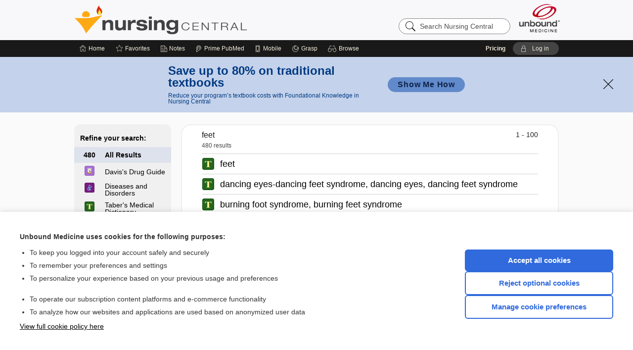

--- FILE ---
content_type: text/html; charset=UTF-8
request_url: https://nursing.unboundmedicine.com/nursingcentral/search?catcode=all&st=OSS&search=feet
body_size: 9402
content:
<!DOCTYPE HTML><html lang="en"><head><meta http-equiv="Content-Type" content="text/html; charset=utf-8"><title>Nursing Central | feet</title><meta charset="utf-8"><meta name="viewport" content="width=device-width, initial-scale=1.0"><meta name="apple-itunes-app" content="app-id=300420397, affiliate-data=pt=10583&amp;ct=nursingcentral"><base href="https://nursing.unboundmedicine.com/nursingcentral/"><script>const generateRandomString = (length) => [...Array(length)].map(() => 'ABCDEFGHIJKLMNOPQRSTUVWXYZabcdefghijklmnopqrstuvwxyz0123456789'[Math.floor(Math.random() * 62)]).join('');window.unbound_version=("26.01.15_03" == "[BUILD]") ? generateRandomString(8) : "26.01.15_03"</script><link rel="manifest" href="https://nursing.unboundmedicine.com/nursingcentral/pramanifest"><meta name="google-site-verification" content=""><link rel="icon" type="image/png" href="https://nursing.unboundmedicine.com/nursingcentral/repview?type=598-1020&amp;name=12_1238042_Standard"><link rel="apple-touch-icon" href="https://nursing.unboundmedicine.com/nursingcentral/repview?type=598-1020&amp;name=12_1238042_Standard"><meta name="description" content="feet was found in Nursing Central. Nursing Central is an award-winning, complete mobile solution for nurses and students. Look up information on diseases, tests, and procedures; then consult the database with 5,000+ drugs or refer to 65,000+ dictionary terms."><link rel="stylesheet" type="text/css" href="./css/s_screen.css?v=26.01.15_03"><script language="JavaScript" src="./js/bundle/GdprConsent.js?v=26.01.15_03" type="text/javascript"></script><script>window.dataLayer = window.dataLayer || [];function gtag(){dataLayer.push(arguments);}gtag('consent', 'default', {'analytics_storage': 'denied','ad_storage': 'denied'});</script><script>(async function() { await window.gdpr.loadPreferences(); window.gdpr.updateGTMConsent(); })();</script><script>window.gdpr.setupGoogleTagManager('GTM-5NVJ575');</script><script language="JavaScript" src="./js/runFirst.js?v=26.01.15_03" type="text/javascript"></script><script language="JavaScript" src="./js/jquery-3.5.1.min.js" type="text/javascript"></script><script language="JavaScript" defer="true" src="./js/jquery-ui-1.13.2.min.js" type="text/javascript"></script><script language="JavaScript" src="./js/jquery.cookie.js" type="text/javascript"></script><script language="JavaScript" defer="true" src="./js/bundle/runtime.js?v=26.01.15_03" type="text/javascript"></script><script language="JavaScript" defer="true" src="./js/bundle/ubLib.js?v=26.01.15_03" type="text/javascript"></script><script language="JavaScript" src="./js/androidinstallprompt.js?v=26.01.15_03" type="text/javascript"></script><script language="JavaScript" defer="true" src="./js/bundle/ConsentBanner.js?v=26.01.15_03" type="text/javascript"></script></head><body data-authcat="anonymous" data-open="" abstyle="light" root-web-url="https://www.unboundmedicine.com" data-cmd="search" abc-welcome-style="btest" data-attempted="" class="hide-x-over"><noscript><iframe src="https://www.googletagmanager.com/ns.html?id=GTM-5NVJ575" height="0" width="0" style="display:none;visibility:hidden"></iframe></noscript><header><div id="android-native-install-prompt" appname="nursingcentral"><div style="display:none;" data-gtm="appbanner-playstore-install" id="android-installed-gtm-button"></div><div style="display:none;" data-gtm="appbanner-playstore-cancel" id="android-cancel-gtm-button"></div><div style="display:none;" data-gtm="appbanner-playstore-show" id="android-show-gtm-button"></div><div id="close-android-native-install-prompt" role="button" aria-label="close install banner" data-gtm="appbanner-playstore-X"><img alt="close android install prompt" src="./images/closex.png"></div><div data-gtm="appbanner-playstore-click" id="android-native-install-prompt-activate"><img style="max-height:100%;" src="https://nursing.unboundmedicine.com/nursingcentral/repview?type=598-1020&amp;name=6_1238042_Standard" alt=""><div style="font-size:18px;color:#000;padding: 0 10px;">Download the app!</div><div style="font-size:18px;color:#226ece;margin-left:auto;">INSTALL</div></div></div><script type="text/javascript">checkBanners();</script><div id="header"><div role="banner" id="banner"><a aria-label="Unbound Medicine" href="https://www.unboundmedicine.com" class="ub-home"></a><form action="https://nursing.unboundmedicine.com/nursingcentral//search" method="GET" name="searchform" id="banner-search"><input type="hidden" name="st" value="OSS"><div class="banner-search-input-wrapper"><label for="banner-search-field" class="visuallyhidden">Search Nursing Central</label><input type="text" id="banner-search-field" class="search" autocomplete="off" name="q" value="" placeholder="Search Nursing Central"><input value="" type="submit"></div></form><a href="https://nursing.unboundmedicine.com/nursingcentral" class="app-home" style="background-image: url(&#34;https://nursing.unboundmedicine.com/nursingcentral/repview?type=598-1020&amp;name=10_1238042_Standard&#34;);">Nursing Central</a></div></div><div id="subheader"><div id="message-box"></div><nav aria-label="main" id="navigation" role="navigation" color_template="nursingcentral"><div class="burgerButton"><span class="burger"></span></div><ul id="navlist"><li id="home-link" title="Home"><a aria-label="Home" href="https://nursing.unboundmedicine.com/nursingcentral/"><span class="text fullScrOnly">Home</span></a></li><li id="fav-link" title="Favorites"><a class="favorites-link" id="favorites-link" href="https://nursing.unboundmedicine.com/nursingcentral/favorites"><span class="text">Favorites</span></a></li><li id="notes-link" title="Notes"><a class="notes-link" href="https://nursing.unboundmedicine.com/nursingcentral/notes"><span class="text">Notes</span></a></li><li id="prime-link" title="Prime PubMed" class=""><a aria-label="Prime" href="https://nursing.unboundmedicine.com/nursingcentral/prime"><span class="text">Prime<span class="fullScrOnly"> PubMed</span></span></a></li><li id="mobile-link" title="Mobile"><a href="https://nursing.unboundmedicine.com/nursingcentral/mobile" data-ckey=""><span class="text">Mobile</span></a></li><li id="grasp-link" title="Grasp"><a aria-label="Grasp" href="https://nursing.unboundmedicine.com/nursingcentral/grasp" rel="nofollow"><span class="text fullScrOnly">Grasp</span></a></li><li id="browse-list" title="Browse"><a role="button" aria-label="Browse" tabindex="0" id="browse-link"><span class="text fullScrOnly">Browse</span></a></li></ul><div id="greeting"><span id="greeting-text"><span class="text"><span class="textContents"></span><span class="textRepeat"></span></span></span><span class="gradientOverlay"></span><span><a id="pricing" href="https://nursing.unboundmedicine.com/nursingcentral/pricing" title="Pricing" data-gtm="header-gridenter">Pricing</a></span><a role="button" tabindex="0" id="logout" rel="nofollow" title="Log In" data-gtm="login-launch" class="quick-login"><span>Log in</span></a></div></nav></div></header><div class="subBanner" id="anonymous-sub-banner"><div class="subBannerContent horizontal"><div class="left"><div class="bigmessage">Save up to 80% on traditional textbooks</div><div class="smallmessage">Reduce your program’s textbook costs with Foundational Knowledge in Nursing Central</div></div><div class="right"><div class="buttons"><a webapp="nursingcentral" data-gtm="" href="https://www.unboundmedicine.com/solutions/nursing_schools#Fundamental" title="" class="filled button ">Show Me How</a></div></div></div><div class="close"><a href="dismiss-anonymous-sub-banner" title="Dismiss this banner" onclick="return false;" data-module-name="anonymous-sub-banner"></a></div></div><script type="text/javascript">checkSubBanners();</script><main role="main" id="page" class="group"><div id="browse-list-drop"></div><div id="content" class="unloaded"><div id="document-navigation" class="sidebarScroll search-nav"><div class="inner-wrapper"><div id="searchnav"><div id="search-root-node" class="idx-list-item nav-block"><a>Refine your search:</a></div><div class="idx-list-item nav-block hitcounts active" id="current-node"><a class="all-results" href="./search?catcode=all&amp;st=OSS&amp;search=feet"><span class="allCounts"><span class="hit-count">480</span></span><span class="navlink-text searchlink-text">All Results</span></a></div><div class="idx-list-item nav-block hitcounts"><a class="has-results" title="212" href="./search?catcode=277&amp;st=OSS&amp;search=feet"><span class="navlink-img cat-count"><img alt="Davis's Drug Guide" src="./cati/i36/277.png?v=266"></span><span class="navlink-text">Davis's Drug Guide</span></a></div><div class="idx-list-item nav-block hitcounts"><a class="has-results" title="37" href="./search?catcode=380&amp;st=OSS&amp;search=feet"><span class="navlink-img cat-count"><img alt="Diseases and Disorders" src="./cati/i36/380.png?v=45"></span><span class="navlink-text">Diseases and Disorders</span></a></div><div class="idx-list-item nav-block hitcounts"><a class="has-results" title="197" href="./search?catcode=539&amp;st=OSS&amp;search=feet"><span class="navlink-img cat-count"><img alt="Taber's Medical Dictionary" src="./cati/i36/539.png?v=163"></span><span class="navlink-text">Taber's Medical Dictionary</span></a></div><div class="idx-list-item nav-block hitcounts"><a class="has-results" title="26" href="./search?catcode=446&amp;st=OSS&amp;search=feet"><span class="navlink-img cat-count"><img alt="Davis's Lab &amp; Diagnostic Tests" src="./cati/i36/446.png?v=179"></span><span class="navlink-text">Davis's Lab &amp; Diagnostic Tests</span></a></div><div class="idx-list-item nav-block hitcounts"><a class="has-results" title="8" href="./search?catcode=384&amp;st=OSS&amp;search=feet"><span class="navlink-img cat-count"><img alt="Calculators" src="./cati/i36/384.png?v=222"></span><span class="navlink-text">Calculators</span></a></div><div class="idx-list-item nav-block hitcounts"><a class="no-results"><span class="navlink-img cat-count"><img alt="Learning Center – Nursing Central" src="./cati/i36/641.png?v=622"></span><span class="navlink-text">Learning Center – Nursing Central</span></a></div></div><div class="nav-handle"></div><div class="vis_test"></div></div></div><div id="emptySidebar" class="sidebarScroll"></div><div id="document-body" class="wide centercolumn"><div class="document-content" id="search-results"><div class="search-summary"><div class="searchText">feet</div><div class="searchCount">480 results</div><span class="record-count" id="top-count">1 - 100</span></div><ul class="resultList"><li><a class="category-image" href="view/Tabers-Dictionary/733641/0/feet"><img border="0" src="./cati/i36/539.png?v=163" alt="Tabers Dictionary"></a><a class="primary-result" href="view/Tabers-Dictionary/733641/0/feet?q=feet" rank="19.80295">feet</a></li><li><a class="category-image" href="view/Tabers-Dictionary/748301/0/dancing_eyes_dancing_feet_syndrome_dancing_eyes_dancing_feet_syndrome"><img border="0" src="./cati/i36/539.png?v=163" alt="Tabers Dictionary"></a><a class="primary-result" href="view/Tabers-Dictionary/748301/0/dancing_eyes_dancing_feet_syndrome_dancing_eyes_dancing_feet_syndrome?q=feet" rank="12.652321">dancing eyes-dancing feet syndrome, dancing eyes, dancing feet syndrome</a></li><li><a class="category-image" href="view/Tabers-Dictionary/737549/0/burning_foot_syndrome_burning_feet_syndrome"><img border="0" src="./cati/i36/539.png?v=163" alt="Tabers Dictionary"></a><a class="primary-result" href="view/Tabers-Dictionary/737549/0/burning_foot_syndrome_burning_feet_syndrome?q=feet" rank="11.386045">burning foot syndrome, burning feet syndrome</a></li><li><a class="category-image" href="view/Tabers-Dictionary/738574/6/restraint"><img border="0" src="./cati/i36/539.png?v=163" alt="Tabers Dictionary"></a><a class="primary-result" rank="4.0623274" href="view/Tabers-Dictionary/738574/all/restraint?q=feet">restraint</a><ul><li><a rank="4.0623274" href="view/Tabers-Dictionary/738574/all/restraint?q=feet#6"> restraint of lower extremities</a></li></ul></li><li><a class="category-image" href="view/Tabers-Dictionary/731770/0/pedicure"><img border="0" src="./cati/i36/539.png?v=163" alt="Tabers Dictionary"></a><a class="primary-result" href="view/Tabers-Dictionary/731770/0/pedicure?q=feet" rank="4.0270586">pedicure</a></li><li><a class="category-image" href="view/Tabers-Dictionary/737000/19/spasm"><img border="0" src="./cati/i36/539.png?v=163" alt="Tabers Dictionary"></a><a class="primary-result" rank="3.782526" href="view/Tabers-Dictionary/737000/all/spasm?q=feet">spasm</a><ul><li><a rank="3.782526" href="view/Tabers-Dictionary/737000/all/spasm?q=feet#19">pedal spasm </a></li><li><a rank="3.3819814" href="view/Tabers-Dictionary/737000/all/spasm?q=feet#4">carpopedal spasm </a></li></ul></li><li><a class="category-image" href="view/Tabers-Dictionary/762890/10/gait"><img border="0" src="./cati/i36/539.png?v=163" alt="Tabers Dictionary"></a><a class="primary-result" rank="3.732881" href="view/Tabers-Dictionary/762890/all/gait?q=feet">gait</a><ul><li><a rank="3.732881" href="view/Tabers-Dictionary/762890/all/gait?q=feet#10">frontal gait </a></li><li><a rank="2.8217275" href="view/Tabers-Dictionary/762890/all/gait?q=feet#12">glue-footed gait </a></li><li><a rank="3.294758" href="view/Tabers-Dictionary/762890/all/gait?q=feet#15">helicopod gait </a></li><li><a rank="3.3378" href="view/Tabers-Dictionary/762890/all/gait?q=feet#30">tabetic gait </a></li><li><a rank="3.294758" href="view/Tabers-Dictionary/762890/all/gait?q=feet#6">drag-to gait </a></li></ul></li><li><a class="category-image" href="view/Tabers-Dictionary/747430/7/psoriasis"><img border="0" src="./cati/i36/539.png?v=163" alt="Tabers Dictionary"></a><a class="primary-result" rank="3.6737509" href="view/Tabers-Dictionary/747430/all/psoriasis?q=feet">psoriasis</a><ul><li><a rank="3.6737509" href="view/Tabers-Dictionary/747430/all/psoriasis?q=feet#7">rupioid psoriasis </a></li></ul></li><li><a class="category-image" href="view/Tabers-Dictionary/768006/0/podalic"><img border="0" src="./cati/i36/539.png?v=163" alt="Tabers Dictionary"></a><a class="primary-result" href="view/Tabers-Dictionary/768006/0/podalic?q=feet" rank="3.6737509">podalic</a></li><li><a class="category-image" href="view/Tabers-Dictionary/729045/0.3.5/Units_of_Measurement__Including_SI_Units_"><img border="0" src="./cati/i36/539.png?v=163" alt="Tabers Dictionary"></a><a class="primary-result" rank="3.6459079" href="view/Tabers-Dictionary/729045/all/Units_of_Measurement__Including_SI_Units_?q=feet">Units of Measurement (Including SI Units)</a><ul><li><a rank="3.6459079" href="view/Tabers-Dictionary/729045/all/Units_of_Measurement__Including_SI_Units_?q=feet#0.3">Weights and Measures</a></li><ul><li><a rank="3.1383631" href="view/Tabers-Dictionary/729045/all/Units_of_Measurement__Including_SI_Units_?q=feet#0.3">LENGTH</a></li><li><a rank="3.6459079" href="view/Tabers-Dictionary/729045/all/Units_of_Measurement__Including_SI_Units_?q=feet#0.3">LINEAR MEASURE</a></li></ul></ul></li><li><a class="category-image" href="view/Tabers-Dictionary/753503/0/podalgia"><img border="0" src="./cati/i36/539.png?v=163" alt="Tabers Dictionary"></a><a class="primary-result" href="view/Tabers-Dictionary/753503/0/podalgia?q=feet" rank="3.6216762">podalgia</a></li><li><a class="category-image" href="view/Tabers-Dictionary/763083/0/tripodia"><img border="0" src="./cati/i36/539.png?v=163" alt="Tabers Dictionary"></a><a class="primary-result" href="view/Tabers-Dictionary/763083/0/tripodia?q=feet" rank="3.6216762">tripodia</a></li><li><a class="category-image" href="view/Tabers-Dictionary/756535/12/foot"><img border="0" src="./cati/i36/539.png?v=163" alt="Tabers Dictionary"></a><a class="primary-result" rank="3.6013415" href="view/Tabers-Dictionary/756535/all/foot?q=feet">foot</a><ul><li><a rank="3.6013415" href="view/Tabers-Dictionary/756535/all/foot?q=feet#12">trench foot </a></li><li><a rank="3.294758" href="view/Tabers-Dictionary/756535/all/foot?q=feet#4">immersion foot </a></li></ul></li><li><a class="category-image" href="view/Davis-Drug-Guide/51456/13/lovage"><img border="0" src="./cati/i36/277.png?v=266" alt="Davis Drug Guide"></a><a class="primary-result" rank="3.5710573" href="view/Davis-Drug-Guide/51456/all/lovage?q=feet">lovage</a><ul><li><a rank="3.5710573" href="view/Davis-Drug-Guide/51456/all/lovage?q=feet#13">Evaluation/Desired Outcomes</a></li></ul></li><li><a class="category-image" href="view/calculators/134003/2/______Ideal_Body_Weight____"><img border="0" src="./cati/i36/384.png?v=222" alt="calculators"></a><a class="primary-result" rank="3.5447433" href="view/calculators/134003/all/______Ideal_Body_Weight____?q=feet">      Ideal Body Weight    </a><ul><li><a rank="3.5447433" href="view/calculators/134003/all/______Ideal_Body_Weight____?q=feet#2">Formula</a></li></ul></li><li><a class="category-image" href="view/Tabers-Dictionary/733650/10/angle"><img border="0" src="./cati/i36/539.png?v=163" alt="Tabers Dictionary"></a><a class="primary-result" rank="3.5218334" href="view/Tabers-Dictionary/733650/all/angle?q=feet">angle</a><ul><li><a rank="3.5218334" href="view/Tabers-Dictionary/733650/all/angle?q=feet#10">caudal angle </a></li></ul></li><li><a class="category-image" href="view/Tabers-Dictionary/733661/16/eczema"><img border="0" src="./cati/i36/539.png?v=163" alt="Tabers Dictionary"></a><a class="primary-result" rank="3.5218334" href="view/Tabers-Dictionary/733661/all/eczema?q=feet">eczema</a><ul><li><a rank="3.5218334" href="view/Tabers-Dictionary/733661/all/eczema?q=feet#16">vesicular eczema </a></li></ul></li><li><a class="category-image" href="view/Tabers-Dictionary/737736/0/descend"><img border="0" src="./cati/i36/539.png?v=163" alt="Tabers Dictionary"></a><a class="primary-result" href="view/Tabers-Dictionary/737736/0/descend?q=feet" rank="3.5218334">descend</a></li><li><a class="category-image" href="view/Tabers-Dictionary/759870/0/palmoplantar"><img border="0" src="./cati/i36/539.png?v=163" alt="Tabers Dictionary"></a><a class="primary-result" href="view/Tabers-Dictionary/759870/0/palmoplantar?q=feet" rank="3.5218334">palmoplantar</a></li><li><a class="category-image" href="view/Tabers-Dictionary/762738/0/peropus"><img border="0" src="./cati/i36/539.png?v=163" alt="Tabers Dictionary"></a><a class="primary-result" href="view/Tabers-Dictionary/762738/0/peropus?q=feet" rank="3.5218334">peropus</a></li><li><a class="category-image" href="view/Tabers-Dictionary/765979/0/acrofacial"><img border="0" src="./cati/i36/539.png?v=163" alt="Tabers Dictionary"></a><a class="primary-result" href="view/Tabers-Dictionary/765979/0/acrofacial?q=feet" rank="3.5218334">acrofacial</a></li><li><a class="category-image" href="view/Tabers-Dictionary/769862/2/myelopathy"><img border="0" src="./cati/i36/539.png?v=163" alt="Tabers Dictionary"></a><a class="primary-result" rank="3.5218334" href="view/Tabers-Dictionary/769862/all/myelopathy?q=feet">myelopathy</a><ul><li><a rank="3.5218334" href="view/Tabers-Dictionary/769862/all/myelopathy?q=feet#2">descending myelopathy </a></li></ul></li><li><a class="category-image" href="view/Tabers-Dictionary/731754/0/palmar_plantar_erythrodysesthesia"><img border="0" src="./cati/i36/539.png?v=163" alt="Tabers Dictionary"></a><a class="primary-result" href="view/Tabers-Dictionary/731754/0/palmar_plantar_erythrodysesthesia?q=feet" rank="3.478757">palmar-plantar erythrodysesthesia</a></li><li><a class="category-image" href="view/Tabers-Dictionary/732212/0/myorhythmia"><img border="0" src="./cati/i36/539.png?v=163" alt="Tabers Dictionary"></a><a class="primary-result" href="view/Tabers-Dictionary/732212/0/myorhythmia?q=feet" rank="3.4739485">myorhythmia</a></li><li><a class="category-image" href="view/Tabers-Dictionary/734630/0/apodia"><img border="0" src="./cati/i36/539.png?v=163" alt="Tabers Dictionary"></a><a class="primary-result" href="view/Tabers-Dictionary/734630/0/apodia?q=feet" rank="3.4739485">apodia</a></li><li><a class="category-image" href="view/Tabers-Dictionary/753589/0/tetrapus"><img border="0" src="./cati/i36/539.png?v=163" alt="Tabers Dictionary"></a><a class="primary-result" href="view/Tabers-Dictionary/753589/0/tetrapus?q=feet" rank="3.4739485">tetrapus</a></li><li><a class="category-image" href="view/Tabers-Dictionary/744449/6/presentation"><img border="0" src="./cati/i36/539.png?v=163" alt="Tabers Dictionary"></a><a class="primary-result" rank="3.4273481" href="view/Tabers-Dictionary/744449/all/presentation?q=feet">presentation</a><ul><li><a rank="3.4273481" href="view/Tabers-Dictionary/744449/all/presentation?q=feet#6">footling presentation </a></li></ul></li><li><a class="category-image" href="view/Tabers-Dictionary/758202/0/apodal_apodous"><img border="0" src="./cati/i36/539.png?v=163" alt="Tabers Dictionary"></a><a class="primary-result" href="view/Tabers-Dictionary/758202/0/apodal_apodous?q=feet" rank="3.4273481">apodal, apodous</a></li><li><a class="category-image" href="view/Tabers-Dictionary/759026/1/acrodermatitis"><img border="0" src="./cati/i36/539.png?v=163" alt="Tabers Dictionary"></a><a class="primary-result" rank="3.4273481" href="view/Tabers-Dictionary/759026/all/acrodermatitis?q=feet">acrodermatitis</a><ul><li><a rank="3.4273481" href="view/Tabers-Dictionary/759026/all/acrodermatitis?q=feet#1"> acrodermatitis chronica atrophicans</a></li></ul></li><li><a class="category-image" href="view/Tabers-Dictionary/770608/0/webbed"><img border="0" src="./cati/i36/539.png?v=163" alt="Tabers Dictionary"></a><a class="primary-result" href="view/Tabers-Dictionary/770608/0/webbed?q=feet" rank="3.4273481">webbed</a></li><li><a class="category-image" href="view/Tabers-Dictionary/770856/57/bone"><img border="0" src="./cati/i36/539.png?v=163" alt="Tabers Dictionary"></a><a class="primary-result" rank="3.3819814" href="view/Tabers-Dictionary/770856/all/bone?q=feet">bone</a><ul><li><a rank="3.3819814" href="view/Tabers-Dictionary/770856/all/bone?q=feet#57">sesamoid bone </a></li></ul></li><li><a class="category-image" href="view/Tabers-Dictionary/772605/0/step_width"><img border="0" src="./cati/i36/539.png?v=163" alt="Tabers Dictionary"></a><a class="primary-result" href="view/Tabers-Dictionary/772605/0/step_width?q=feet" rank="3.3819814">step width</a></li><li><a class="category-image" href="view/Tabers-Dictionary/732586/0/macropodia"><img border="0" src="./cati/i36/539.png?v=163" alt="Tabers Dictionary"></a><a class="primary-result" href="view/Tabers-Dictionary/732586/0/macropodia?q=feet" rank="3.3378">macropodia</a></li><li><a class="category-image" href="view/Tabers-Dictionary/741251/0/acrohyperhidrosis"><img border="0" src="./cati/i36/539.png?v=163" alt="Tabers Dictionary"></a><a class="primary-result" href="view/Tabers-Dictionary/741251/0/acrohyperhidrosis?q=feet" rank="3.3378">acrohyperhidrosis</a></li><li><a class="category-image" href="view/Tabers-Dictionary/760578/0/acheiropodia"><img border="0" src="./cati/i36/539.png?v=163" alt="Tabers Dictionary"></a><a class="primary-result" href="view/Tabers-Dictionary/760578/0/acheiropodia?q=feet" rank="3.3378">acheiropodia</a></li><li><a class="category-image" href="view/Tabers-Dictionary/770640/0/paratarsium"><img border="0" src="./cati/i36/539.png?v=163" alt="Tabers Dictionary"></a><a class="primary-result" href="view/Tabers-Dictionary/770640/0/paratarsium?q=feet" rank="3.3378">paratarsium</a></li><li><a class="category-image" href="view/Tabers-Dictionary/772956/0/length_dependent"><img border="0" src="./cati/i36/539.png?v=163" alt="Tabers Dictionary"></a><a class="primary-result" href="view/Tabers-Dictionary/772956/0/length_dependent?q=feet" rank="3.3378">length-dependent</a></li><li><a class="category-image" href="view/Tabers-Dictionary/746121/0/bromidrosis_bromhidrosis"><img border="0" src="./cati/i36/539.png?v=163" alt="Tabers Dictionary"></a><a class="primary-result" href="view/Tabers-Dictionary/746121/0/bromidrosis_bromhidrosis?q=feet" rank="3.299083">bromidrosis, bromhidrosis</a></li><li><a class="category-image" href="view/Tabers-Dictionary/736166/0/LZ"><img border="0" src="./cati/i36/539.png?v=163" alt="Tabers Dictionary"></a><a class="primary-result" href="view/Tabers-Dictionary/736166/0/LZ?q=feet" rank="3.294758">LZ</a></li><li><a class="category-image" href="view/Tabers-Dictionary/738772/0/acrodermatosis"><img border="0" src="./cati/i36/539.png?v=163" alt="Tabers Dictionary"></a><a class="primary-result" href="view/Tabers-Dictionary/738772/0/acrodermatosis?q=feet" rank="3.294758">acrodermatosis</a></li><li><a class="category-image" href="view/Tabers-Dictionary/743939/0/antipodal"><img border="0" src="./cati/i36/539.png?v=163" alt="Tabers Dictionary"></a><a class="primary-result" href="view/Tabers-Dictionary/743939/0/antipodal?q=feet" rank="3.2528121">antipodal</a></li><li><a class="category-image" href="view/Tabers-Dictionary/762164/0/acephalopodia"><img border="0" src="./cati/i36/539.png?v=163" alt="Tabers Dictionary"></a><a class="primary-result" href="view/Tabers-Dictionary/762164/0/acephalopodia?q=feet" rank="3.2528121">acephalopodia</a></li><li><a class="category-image" href="view/Tabers-Dictionary/775872/0/bendopnea"><img border="0" src="./cati/i36/539.png?v=163" alt="Tabers Dictionary"></a><a class="primary-result" href="view/Tabers-Dictionary/775872/0/bendopnea?q=feet" rank="3.2528121">bendopnea</a></li><li><a class="category-image" href="view/Tabers-Dictionary/767423/0/diabetic_foot_care"><img border="0" src="./cati/i36/539.png?v=163" alt="Tabers Dictionary"></a><a class="primary-result" href="view/Tabers-Dictionary/767423/0/diabetic_foot_care?q=feet" rank="3.2384846">diabetic foot care</a></li><li><a class="category-image" href="view/Tabers-Dictionary/729953/0/monopodia"><img border="0" src="./cati/i36/539.png?v=163" alt="Tabers Dictionary"></a><a class="primary-result" href="view/Tabers-Dictionary/729953/0/monopodia?q=feet" rank="3.211921">monopodia</a></li><li><a class="category-image" href="view/Tabers-Dictionary/735069/3/keratoderma_keratodermia"><img border="0" src="./cati/i36/539.png?v=163" alt="Tabers Dictionary"></a><a class="primary-result" rank="3.211921" href="view/Tabers-Dictionary/735069/all/keratoderma_keratodermia?q=feet">keratoderma, keratodermia</a><ul><li><a rank="3.211921" href="view/Tabers-Dictionary/735069/all/keratoderma_keratodermia?q=feet#3">palmoplantar keratoderma </a></li></ul></li><li><a class="category-image" href="view/Tabers-Dictionary/738876/28/position"><img border="0" src="./cati/i36/539.png?v=163" alt="Tabers Dictionary"></a><a class="primary-result" rank="3.211921" href="view/Tabers-Dictionary/738876/all/position?q=feet">position</a><ul><li><a rank="3.211921" href="view/Tabers-Dictionary/738876/all/position?q=feet#28">horizontal position </a></li><li><a rank="2.8532383" href="view/Tabers-Dictionary/738876/all/position?q=feet#29">horizontal abdominal position </a></li></ul></li><li><a class="category-image" href="view/Tabers-Dictionary/743613/0/acroasphyxia"><img border="0" src="./cati/i36/539.png?v=163" alt="Tabers Dictionary"></a><a class="primary-result" href="view/Tabers-Dictionary/743613/0/acroasphyxia?q=feet" rank="3.211921">acroasphyxia</a></li><li><a class="category-image" href="view/Tabers-Dictionary/746799/1/dactylitis"><img border="0" src="./cati/i36/539.png?v=163" alt="Tabers Dictionary"></a><a class="primary-result" rank="3.211921" href="view/Tabers-Dictionary/746799/all/dactylitis?q=feet">dactylitis</a><ul><li><a rank="3.211921" href="view/Tabers-Dictionary/746799/all/dactylitis?q=feet#1">sickle cell dactylitis </a></li></ul></li><li><a class="category-image" href="view/Tabers-Dictionary/756868/18/bath"><img border="0" src="./cati/i36/539.png?v=163" alt="Tabers Dictionary"></a><a class="primary-result" rank="3.211921" href="view/Tabers-Dictionary/756868/all/bath?q=feet">bath</a><ul><li><a rank="3.211921" href="view/Tabers-Dictionary/756868/all/bath?q=feet#18">foot bath </a></li></ul></li><li><a class="category-image" href="view/Tabers-Dictionary/764107/0/hot_foot_syndrome"><img border="0" src="./cati/i36/539.png?v=163" alt="Tabers Dictionary"></a><a class="primary-result" href="view/Tabers-Dictionary/764107/0/hot_foot_syndrome?q=feet" rank="3.211921">hot foot syndrome</a></li><li><a class="category-image" href="view/Tabers-Dictionary/750938/0/chondromatosis"><img border="0" src="./cati/i36/539.png?v=163" alt="Tabers Dictionary"></a><a class="primary-result" href="view/Tabers-Dictionary/750938/0/chondromatosis?q=feet" rank="3.1331468">chondromatosis</a></li><li><a class="category-image" href="view/Tabers-Dictionary/766028/2/dysesthesia"><img border="0" src="./cati/i36/539.png?v=163" alt="Tabers Dictionary"></a><a class="primary-result" rank="3.1331468" href="view/Tabers-Dictionary/766028/all/dysesthesia?q=feet">dysesthesia</a><ul><li><a rank="3.1331468" href="view/Tabers-Dictionary/766028/all/dysesthesia?q=feet#2"> dysesthesia pedis</a></li></ul></li><li><a class="category-image" href="view/Tabers-Dictionary/754828/0/acrogeria"><img border="0" src="./cati/i36/539.png?v=163" alt="Tabers Dictionary"></a><a class="primary-result" href="view/Tabers-Dictionary/754828/0/acrogeria?q=feet" rank="3.0951915">acrogeria</a></li><li><a class="category-image" href="view/Tabers-Dictionary/754851/1/pachyonychia"><img border="0" src="./cati/i36/539.png?v=163" alt="Tabers Dictionary"></a><a class="primary-result" rank="3.0951915" href="view/Tabers-Dictionary/754851/all/pachyonychia?q=feet">pachyonychia</a><ul><li><a rank="3.0951915" href="view/Tabers-Dictionary/754851/all/pachyonychia?q=feet#1"> pachyonychia congenita</a></li></ul></li><li><a class="category-image" href="view/Tabers-Dictionary/763280/1/subsultus"><img border="0" src="./cati/i36/539.png?v=163" alt="Tabers Dictionary"></a><a class="primary-result" rank="3.0951915" href="view/Tabers-Dictionary/763280/all/subsultus?q=feet">subsultus</a><ul><li><a rank="3.0951915" href="view/Tabers-Dictionary/763280/all/subsultus?q=feet#1"> subsultus tendinum</a></li></ul></li><li><a class="category-image" href="view/Tabers-Dictionary/766687/15/edema"><img border="0" src="./cati/i36/539.png?v=163" alt="Tabers Dictionary"></a><a class="primary-result" rank="3.0951915" href="view/Tabers-Dictionary/766687/all/edema?q=feet">edema</a><ul><li><a rank="3.0951915" href="view/Tabers-Dictionary/766687/all/edema?q=feet#15"> edema neonatorum</a></li></ul></li><li><a class="category-image" href="view/Tabers-Dictionary/767841/0/rombergism"><img border="0" src="./cati/i36/539.png?v=163" alt="Tabers Dictionary"></a><a class="primary-result" href="view/Tabers-Dictionary/767841/0/rombergism?q=feet" rank="3.0951915">rombergism</a></li><li><a class="category-image" href="view/Tabers-Dictionary/732162/0/cephalocaudal_pattern_of_development"><img border="0" src="./cati/i36/539.png?v=163" alt="Tabers Dictionary"></a><a class="primary-result" href="view/Tabers-Dictionary/732162/0/cephalocaudal_pattern_of_development?q=feet" rank="3.058144">cephalocaudal pattern of development</a></li><li><a class="category-image" href="view/Tabers-Dictionary/734936/55/line"><img border="0" src="./cati/i36/539.png?v=163" alt="Tabers Dictionary"></a><a class="primary-result" rank="3.058144" href="view/Tabers-Dictionary/734936/all/line?q=feet">line</a><ul><li><a rank="3.058144" href="view/Tabers-Dictionary/734936/all/line?q=feet#55">lateral canthal line </a></li></ul></li><li><a class="category-image" href="view/Tabers-Dictionary/755818/1/ecthyma"><img border="0" src="./cati/i36/539.png?v=163" alt="Tabers Dictionary"></a><a class="primary-result" rank="3.058144" href="view/Tabers-Dictionary/755818/all/ecthyma?q=feet">ecthyma</a><ul><li><a rank="3.058144" href="view/Tabers-Dictionary/755818/all/ecthyma?q=feet#1"> ecthyma gangrenosum</a></li></ul></li><li><a class="category-image" href="view/Tabers-Dictionary/739136/0/biped"><img border="0" src="./cati/i36/539.png?v=163" alt="Tabers Dictionary"></a><a class="primary-result" href="view/Tabers-Dictionary/739136/0/biped?q=feet" rank="3.0219736">biped</a></li><li><a class="category-image" href="view/Tabers-Dictionary/744237/0/man_in_a_barrel_syndrome"><img border="0" src="./cati/i36/539.png?v=163" alt="Tabers Dictionary"></a><a class="primary-result" href="view/Tabers-Dictionary/744237/0/man_in_a_barrel_syndrome?q=feet" rank="3.0219736">man-in-a-barrel syndrome</a></li><li><a class="category-image" href="view/Tabers-Dictionary/745639/3/asphyxia"><img border="0" src="./cati/i36/539.png?v=163" alt="Tabers Dictionary"></a><a class="primary-result" rank="3.0219736" href="view/Tabers-Dictionary/745639/all/asphyxia?q=feet">asphyxia</a><ul><li><a rank="3.0219736" href="view/Tabers-Dictionary/745639/all/asphyxia?q=feet#3">local asphyxia </a></li></ul></li><li><a class="category-image" href="view/Tabers-Dictionary/762272/0/acanthokeratodermia"><img border="0" src="./cati/i36/539.png?v=163" alt="Tabers Dictionary"></a><a class="primary-result" href="view/Tabers-Dictionary/762272/0/acanthokeratodermia?q=feet" rank="3.0219736">acanthokeratodermia</a></li><li><a class="category-image" href="view/Tabers-Dictionary/736263/1/gigantism"><img border="0" src="./cati/i36/539.png?v=163" alt="Tabers Dictionary"></a><a class="primary-result" rank="2.9866486" href="view/Tabers-Dictionary/736263/all/gigantism?q=feet">gigantism</a><ul><li><a rank="2.9866486" href="view/Tabers-Dictionary/736263/all/gigantism?q=feet#1">acromegalic gigantism </a></li></ul></li><li><a class="category-image" href="view/Tabers-Dictionary/741745/13/bed"><img border="0" src="./cati/i36/539.png?v=163" alt="Tabers Dictionary"></a><a class="primary-result" rank="2.9866486" href="view/Tabers-Dictionary/741745/all/bed?q=feet">bed</a><ul><li><a rank="2.9866486" href="view/Tabers-Dictionary/741745/all/bed?q=feet#13">surgical bed </a></li></ul></li><li><a class="category-image" href="view/Tabers-Dictionary/742152/0/dermatoglyphics"><img border="0" src="./cati/i36/539.png?v=163" alt="Tabers Dictionary"></a><a class="primary-result" href="view/Tabers-Dictionary/742152/0/dermatoglyphics?q=feet" rank="2.9866486">dermatoglyphics</a></li><li><a class="category-image" href="view/Tabers-Dictionary/750251/0/kilometer"><img border="0" src="./cati/i36/539.png?v=163" alt="Tabers Dictionary"></a><a class="primary-result" href="view/Tabers-Dictionary/750251/0/kilometer?q=feet" rank="2.9866486">kilometer</a></li><li><a class="category-image" href="view/Davis-Drug-Guide/51155/12/cilostazol"><img border="0" src="./cati/i36/277.png?v=266" alt="Davis Drug Guide"></a><a class="primary-result" rank="2.9521399" href="view/Davis-Drug-Guide/51155/all/cilostazol?q=feet">cilostazol</a><ul><li><a rank="2.9521399" href="view/Davis-Drug-Guide/51155/all/cilostazol?q=feet#12">Evaluation/Desired Outcomes</a></li></ul></li><li><a class="category-image" href="view/Tabers-Dictionary/729262/213/reflex"><img border="0" src="./cati/i36/539.png?v=163" alt="Tabers Dictionary"></a><a class="primary-result" rank="2.9521399" href="view/Tabers-Dictionary/729262/all/reflex?q=feet">reflex</a><ul><li><a rank="2.9521399" href="view/Tabers-Dictionary/729262/all/reflex?q=feet#213">stepping reflex </a></li></ul></li><li><a class="category-image" href="view/Tabers-Dictionary/738257/0/dyshidrosis_dysidrosis"><img border="0" src="./cati/i36/539.png?v=163" alt="Tabers Dictionary"></a><a class="primary-result" href="view/Tabers-Dictionary/738257/0/dyshidrosis_dysidrosis?q=feet" rank="2.8887775">dyshidrosis, dysidrosis</a></li><li><a class="category-image" href="view/Tabers-Dictionary/748462/0/orthotics"><img border="0" src="./cati/i36/539.png?v=163" alt="Tabers Dictionary"></a><a class="primary-result" href="view/Tabers-Dictionary/748462/0/orthotics?q=feet" rank="2.8854609">orthotics</a></li><li><a class="category-image" href="view/calculators/134012/1/______Height_Conversion____"><img border="0" src="./cati/i36/384.png?v=222" alt="calculators"></a><a class="primary-result" rank="2.8532383" href="view/calculators/134012/all/______Height_Conversion____?q=feet">      Height Conversion    </a><ul><li><a rank="2.8532383" href="view/calculators/134012/all/______Height_Conversion____?q=feet#1">Formula</a></li></ul></li><li><a class="category-image" href="view/Tabers-Dictionary/735314/4/base"><img border="0" src="./cati/i36/539.png?v=163" alt="Tabers Dictionary"></a><a class="primary-result" rank="2.8532383" href="view/Tabers-Dictionary/735314/all/base?q=feet">base</a><ul><li><a rank="2.8532383" href="view/Tabers-Dictionary/735314/all/base?q=feet#4"> base of support</a></li></ul></li><li><a class="category-image" href="view/Tabers-Dictionary/766985/0/angiokeratoma"><img border="0" src="./cati/i36/539.png?v=163" alt="Tabers Dictionary"></a><a class="primary-result" href="view/Tabers-Dictionary/766985/0/angiokeratoma?q=feet" rank="2.8532383">angiokeratoma</a></li><li><a class="category-image" href="view/Tabers-Dictionary/734448/1/punctate"><img border="0" src="./cati/i36/539.png?v=163" alt="Tabers Dictionary"></a><a class="primary-result" rank="2.8217275" href="view/Tabers-Dictionary/734448/all/punctate?q=feet">punctate</a><ul><li><a rank="2.8217275" href="view/Tabers-Dictionary/734448/all/punctate?q=feet#1"> punctate keratoses</a></li></ul></li><li><a class="category-image" href="view/Tabers-Dictionary/736260/0/pedorthist"><img border="0" src="./cati/i36/539.png?v=163" alt="Tabers Dictionary"></a><a class="primary-result" href="view/Tabers-Dictionary/736260/0/pedorthist?q=feet" rank="2.8217275">pedorthist</a></li><li><a class="category-image" href="view/Tabers-Dictionary/748393/0/Nysten_law"><img border="0" src="./cati/i36/539.png?v=163" alt="Tabers Dictionary"></a><a class="primary-result" href="view/Tabers-Dictionary/748393/0/Nysten_law?q=feet" rank="2.8217275">Nysten law</a></li><li><a class="category-image" href="view/Tabers-Dictionary/757863/7/sensation"><img border="0" src="./cati/i36/539.png?v=163" alt="Tabers Dictionary"></a><a class="primary-result" rank="2.8217275" href="view/Tabers-Dictionary/757863/all/sensation?q=feet">sensation</a><ul><li><a rank="2.8217275" href="view/Tabers-Dictionary/757863/all/sensation?q=feet#7">protective sensation </a></li></ul></li><li><a class="category-image" href="view/Tabers-Dictionary/766081/0/ascend"><img border="0" src="./cati/i36/539.png?v=163" alt="Tabers Dictionary"></a><a class="primary-result" href="view/Tabers-Dictionary/766081/0/ascend?q=feet" rank="2.8217275">ascend</a></li><li><a class="category-image" href="view/Davis-Drug-Guide/51597/12/pentoxifylline"><img border="0" src="./cati/i36/277.png?v=266" alt="Davis Drug Guide"></a><a class="primary-result" rank="2.7909048" href="view/Davis-Drug-Guide/51597/all/pentoxifylline?q=feet">pentoxifylline</a><ul><li><a rank="2.7909048" href="view/Davis-Drug-Guide/51597/all/pentoxifylline?q=feet#12">Evaluation/Desired Outcomes</a></li></ul></li><li><a class="category-image" href="view/Tabers-Dictionary/729708/0/lipedema"><img border="0" src="./cati/i36/539.png?v=163" alt="Tabers Dictionary"></a><a class="primary-result" href="view/Tabers-Dictionary/729708/0/lipedema?q=feet" rank="2.7607484">lipedema</a></li><li><a class="category-image" href="view/Tabers-Dictionary/748159/0/acrokeratosis_verruciformis"><img border="0" src="./cati/i36/539.png?v=163" alt="Tabers Dictionary"></a><a class="primary-result" href="view/Tabers-Dictionary/748159/0/acrokeratosis_verruciformis?q=feet" rank="2.7607484">acrokeratosis verruciformis</a></li><li><a class="category-image" href="view/Tabers-Dictionary/766464/0/reflexology"><img border="0" src="./cati/i36/539.png?v=163" alt="Tabers Dictionary"></a><a class="primary-result" href="view/Tabers-Dictionary/766464/0/reflexology?q=feet" rank="2.7607484">reflexology</a></li><li><a class="category-image" href="view/Tabers-Dictionary/772962/0/freezing_of_gait_frozen_gait"><img border="0" src="./cati/i36/539.png?v=163" alt="Tabers Dictionary"></a><a class="primary-result" href="view/Tabers-Dictionary/772962/0/freezing_of_gait_frozen_gait?q=feet" rank="2.7607484">freezing of gait, frozen gait</a></li><li><a class="category-image" href="view/Tabers-Dictionary/775584/0/chemical_body_warmer"><img border="0" src="./cati/i36/539.png?v=163" alt="Tabers Dictionary"></a><a class="primary-result" href="view/Tabers-Dictionary/775584/0/chemical_body_warmer?q=feet" rank="2.7607484">chemical body warmer</a></li><li><a class="category-image" href="view/Tabers-Dictionary/732291/1/tenderness"><img border="0" src="./cati/i36/539.png?v=163" alt="Tabers Dictionary"></a><a class="primary-result" rank="2.7312367" href="view/Tabers-Dictionary/732291/all/tenderness?q=feet">tenderness</a><ul><li><a rank="2.7312367" href="view/Tabers-Dictionary/732291/all/tenderness?q=feet#1">jar tenderness </a></li></ul></li><li><a class="category-image" href="view/Davis-Drug-Guide/109260/5/somatrem"><img border="0" src="./cati/i36/277.png?v=266" alt="Davis Drug Guide"></a><a class="primary-result" rank="2.6740668" href="view/Davis-Drug-Guide/109260/all/somatrem?q=feet">somatrem</a><ul><li><a rank="2.6740668" href="view/Davis-Drug-Guide/109260/all/somatrem?q=feet#5">Adverse Reactions/Side Effects</a></li></ul></li><li><a class="category-image" href="view/Davis-Drug-Guide/110770/5/somatropin_rDNA__injection___Valtropin_"><img border="0" src="./cati/i36/277.png?v=266" alt="Davis Drug Guide"></a><a class="primary-result" rank="2.6740668" href="view/Davis-Drug-Guide/110770/all/somatropin_rDNA__injection___Valtropin_?q=feet">somatropin rDNA (injection) (Valtropin)</a><ul><li><a rank="2.6740668" href="view/Davis-Drug-Guide/110770/all/somatropin_rDNA__injection___Valtropin_?q=feet#5">Adverse Reactions/Side Effects</a></li></ul></li><li><a class="category-image" href="view/Tabers-Dictionary/740828/0/keratosis_ichthyosis_deafness_syndrome"><img border="0" src="./cati/i36/539.png?v=163" alt="Tabers Dictionary"></a><a class="primary-result" href="view/Tabers-Dictionary/740828/0/keratosis_ichthyosis_deafness_syndrome?q=feet" rank="2.6740668">keratosis-ichthyosis-deafness syndrome</a></li><li id="searchNav" class="resultLine"><div class="nav"><a id="nextlink" href="./search?search=feet&amp;st=OSS&amp;start=100&amp;catcode=277;641;446;380;539;384">Next</a></div><span class="record-count" id="bottom-count">1 - 100 of 480 records</span></li><div class="clear"></div></ul></div></div></div></main><div id="expired-dialog" class="expired-dialog" style="display:none;"><div class="expired-close" icon-name="close" data-icon=""></div><div class="expired-title">Your free 1 year of online access expired <span id="exp-dialog-date">&nbsp;</span>.</div><p style="margin-bottom:20px">Want to regain access to Nursing Central?</p><p style="margin-top:10px"><button onclick="ubLib.webappModule.hideDialog('expired');ubLib.webappModule.showDialog('expiration-renew');" class="blue-button">Renew my subscription</button></p><p style="margin-top:10px"><button onclick="ubLib.webappModule.hideDialog('expired');" class="white-button">Not now - I'd like more time to decide</button></p></div><div id="loginPopupHolder"><div id="loginPopup"><div class="close" data-gtm="login-X" role="button" tabindex="0"></div><div class="loginTitle"><h2><span class="text">Log in to </span><span class="appName">Nursing Central</span></h2></div><div class="login-alert"></div><div id="forgotpassword"><div class="learnmoreBlock toggleableContainer expanded"><form action="https://nursing.unboundmedicine.com/lookupjson" id="form1" method="post" name="form1"><input name="subcmd" type="hidden" value="preset"><input name="ns" type="hidden" value="ubnurse"><input name="authentProduct" type="hidden" value="nursecentral"><label for="username"><h2 class="toggle"><span>Forgot Your Password?</span></h2><span class="text toggleable">Enter your username below and we'll send you an email explaining how to change your password.</span></label><div class="inputs toggleable"><input autocapitalize="off" autocorrect="off" id="username" name="username" size="30" type="text" placeholder="Username" required="true"><span class="text">Note: Your username may be different from the email address used to register your account.</span><div id="recaptcha-form1" class="recaptcha-container"></div><input class="request button-css_grey" type="submit" value="Request password reset"></div></form></div><div class="learnmoreBlock toggleableContainer"><form action="https://nursing.unboundmedicine.com/lookupjson" id="form2" method="post" name="form2"><input name="subcmd" type="hidden" value="lu"><input name="ns" type="hidden" value="ubnurse"><input name="authentProduct" type="hidden" value="nursecentral"><label for="fu_email"><h2 class="toggle"><span>Forgot Your Username?</span></h2><span class="text toggleable hide">Enter your email below and we'll resend your username to you.</span></label><div class="inputs toggleable hide"><input autocapitalize="off" autocorrect="off" id="fu_email" name="email" size="30" type="email" placeholder="emailaddress@email.com" required="true" pattern=".+@.+" title="emailaddress@email.com"><div id="recaptcha-form2" class="recaptcha-container"></div><input class="request button-css_grey" type="submit" value="Request username"></div></form></div><div class="learnmoreBlock"><h2>Contact Support</h2><div class="text">If you need further assistance, please contact Support.</div><ul class="supportLinks"><li id="web"><span class="icon"></span><a href="https://www.unboundmedicine.com/support">unboundmedicine.com/support</a></li><li id="ub_email"><span class="icon"></span><a href="mailto:support@unboundmedicine.com?subject= Support - ucentral">support@unboundmedicine.com</a></li><li id="phone"><span class="icon"></span><div class="phoneStuff"><span class="phoneNum">610-627-9090</span><span class="phoneTime">(Monday - Friday, 9 AM - 5 PM EST.)</span></div></li></ul></div><div id="fpSentMsg"><div class="img"><span class="text"></span></div><div class="pass-msg"><span class="text">Password reset sent</span></div><div class="uname-msg"><span class="text">Username sent</span></div></div></div><div class="login-box"><form action="./home" id="popup-login" method="post"><div class="inputs"><input type="hidden" name="login" value="true"><div class="txt-inputs" style="order:1"><input type="text" name="username" id="popup-username" aria-label="Username (required)" placeholder="Username" autocorrect="off" autocapitalize="off" required="true" aria-required="true"><div class="password-holder"><input type="password" name="password" id="popup-password" value="" aria-label="Password (required)" placeholder="Password" autocomplete="off" autocorrect="off" autocapitalize="off" required="true" aria-required="true"><span class="show-passwd" title="Show password"></span></div></div><div class="checkboxes" style="order:2"><input aria-labelledby="popup-remember-label" type="checkbox" id="popup-remember" name="remember" value="true" class="responsiveCheckbox" data-gtm="login-remember-me"><label id="popup-remember-label" for="popup-remember">Remember Me</label></div><div class="buttons" style="order:3"><input type="submit" id="popup-login-button" value="Log in" data-gtm="login-submit" class="button"><span class="text sep">OR</span><a rel="nofollow noopener" target="_blank" class="button inst_login" href="https://www.unboundmedicine.com/oauth/sso?fallback=nursingcentral&amp;filter=ubnurse">Log in with Single Sign On</a></div><div class="fp-links"><span tabindex="0" id="popup-forgot-password" data-gtm="login-forgot">Forgot your username or password?</span></div></div></form></div><div class="login-footer"><div class="holder"><div class="image"><img src="https://nursing.unboundmedicine.com/nursingcentral/repview?type=598-1020&amp;name=13_1238042_Standard" type="598-1020" name="13_1238042_Standard" alt="Purchase Nursing Central"></div><div class="textStuff"><div class="topTxt"><span class="text">New to Nursing Central?</span></div><div class="bottomTxt"><a href="https://unboundmedicine.com/markred/NCLogin?utm_source=nc&amp;utm_medium=web&amp;utm_campaign=login" data-gtm="login-purchase">Purchase a subscription</a></div></div></div></div></div><div id="uCantDoDat"><div class="header"><span class="headImg"><img src="" alt=""></span><span class="headTxt"></span></div><div class="mainMsg"><span class="reqMsg">A Nursing Central subscription is required to </span><span class="reqActions"></span></div><div class="actions"><div class="action"><span class="text">Already have an account?</span><span class="logIn doIt quick-login" data-gtm="login-launch">Log In</span></div><div class="login-footer"><div class="holder"><div class="image"><img src="https://nursing.unboundmedicine.com/nursingcentral/repview?type=598-1020&amp;name=13_1238042_Standard" type="598-1020" name="13_1238042_Standard" alt="Purchase Nursing Central"></div><div class="textStuff"><div class="topTxt"><span class="text">New to Nursing Central?</span></div><div class="bottomTxt"><a href="https://unboundmedicine.com/markred/NCLogin?utm_source=nc&amp;utm_medium=web&amp;utm_campaign=login" data-gtm="login-purchase">Purchase a subscription</a></div></div></div></div></div></div><div id="loginBackdrop" data-gtm="login-X"></div></div><footer role="contentinfo"><div id="footer-links"><a href="https://www.unboundmedicine.com" id="corporate-logo"><img src="https://nursing.unboundmedicine.com/nursingcentral/./images/unboundlogo.png" alt="Unbound Medicine logo"></a><div class="linkBlocks"><ul><li><a href="./" target="_top" id="footer-first">Home</a></li><li><a href="https://www.unboundmedicine.com/contact?svar=a%7cub&amp;svar=c%7cnursingcentral">Contact Us</a></li></ul><ul><li><a href="javascript:ubLib.webappModule.oW('https://www.unboundmedicine.com/privacy','_blank',580,720,'yes');">Privacy / Disclaimer</a></li><li><a href="javascript:ubLib.webappModule.oW('https://www.unboundmedicine.com/terms_of_service','_blank',580,720,'yes');">Terms of Service</a></li></ul><ul><li><a role="button" tabindex="0" id="footer-last" rel="nofollow" class="quick-login">Log in</a></li><li><a href="#" onclick="showCookieSettings(); return false;" rel="nofollow">Cookie Preferences</a></li></ul></div><p class="copyright">© 2000–2026 Unbound Medicine, Inc. All rights reserved</p><div id="connect"><h2>CONNECT WITH US</h2><p><a rel="noopener" data-icon="" id="facebook" href="https://www.facebook.com/unboundmedicineinc" target="_blank">facebook</a><a rel="noopener" data-icon="" id="instagram" href="https://www.instagram.com/unboundmedicine/" target="_blank">instagram</a><a rel="noopener" data-icon="" id="youtube" href="https://www.youtube.com/unboundmedicine" target="_blank">youtube</a><a rel="noopener" data-icon="" id="linkedin" href="https://www.linkedin.com/company/unbound-medicine" target="_blank">LinkedIn</a></p></div></div><span style="display:none;">26.01.15-26.01.15_03</span></footer><script type="text/javascript">window.addEventListener('DOMContentLoaded', function(event) {ubLib.dialogsModule.init();ubLib.loginModule.init();if(typeof ubLib.autocompleteModule.init === 'function'){ubLib.autocompleteModule.init();}ubLib.webappModule.init();ubLib.contentModule.initContent();});</script></body></html>